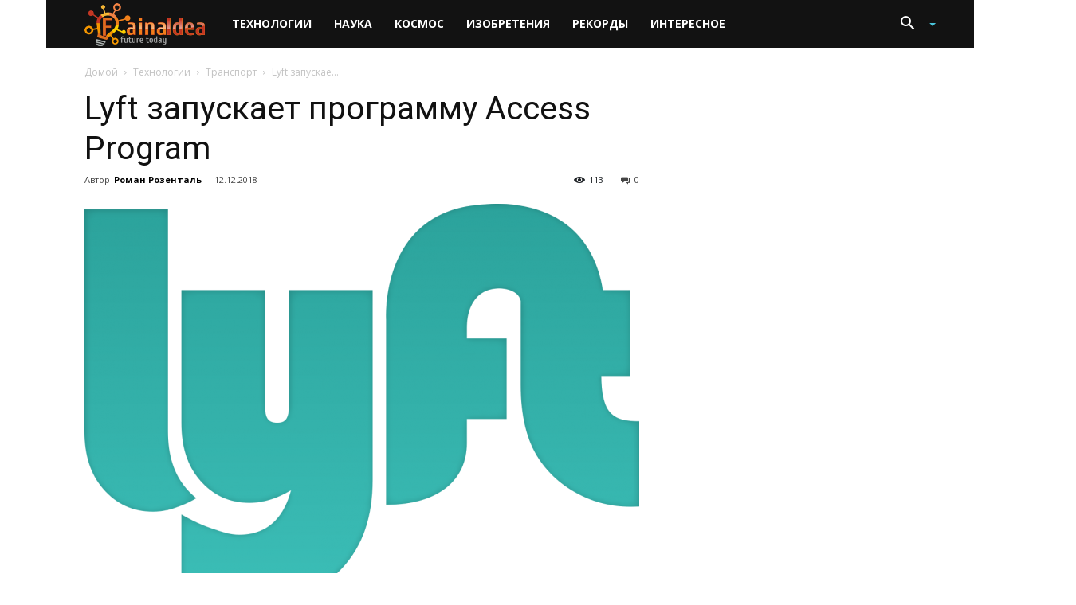

--- FILE ---
content_type: text/html; charset=utf-8
request_url: https://www.google.com/recaptcha/api2/aframe
body_size: -85
content:
<!DOCTYPE HTML><html><head><meta http-equiv="content-type" content="text/html; charset=UTF-8"></head><body><script nonce="A92q9NiGaPU8jmRxRtG4kg">/** Anti-fraud and anti-abuse applications only. See google.com/recaptcha */ try{var clients={'sodar':'https://pagead2.googlesyndication.com/pagead/sodar?'};window.addEventListener("message",function(a){try{if(a.source===window.parent){var b=JSON.parse(a.data);var c=clients[b['id']];if(c){var d=document.createElement('img');d.src=c+b['params']+'&rc='+(localStorage.getItem("rc::a")?sessionStorage.getItem("rc::b"):"");window.document.body.appendChild(d);sessionStorage.setItem("rc::e",parseInt(sessionStorage.getItem("rc::e")||0)+1);localStorage.setItem("rc::h",'1769029462594');}}}catch(b){}});window.parent.postMessage("_grecaptcha_ready", "*");}catch(b){}</script></body></html>